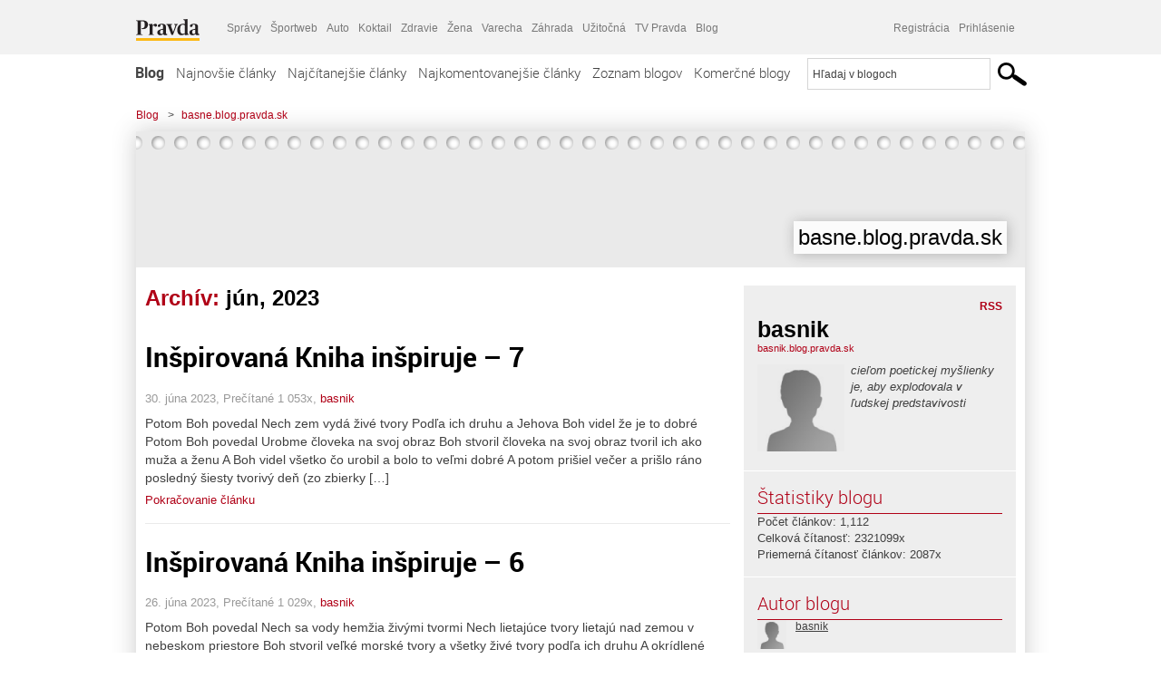

--- FILE ---
content_type: text/html; charset=UTF-8
request_url: https://basnik.blog.pravda.sk/2023/06/
body_size: 17617
content:
<!DOCTYPE html>
<html lang="sk-SK">
	<head>
		<meta http-equiv="X-UA-Compatible" content="IE=edge" />
		<meta http-equiv="Content-Type" content="text/html; charset=UTF-8" />

        <meta name="viewport" content="width=device-width, initial-scale=1.0">

        <title>2023  jún - basne.blog.pravda.sk - Blog - Pravda</title>
		<meta name="description" content="cieľom poetickej myšlienky
je, aby explodovala v ľudskej
predstavivosti" />
		<meta name="keywords" content="blog, blogy, weblog, bloger, blogeri, články od užívateľov, denník, denníček, zápisník" />
		<meta property="og:locale" content="sk_SK" />
		<meta property="og:site_name" content="Blog.Pravda.sk" />
		<meta property="og:title" content="2023  jún - basne.blog.pravda.sk - Blog - Pravda" />
		<meta property="og:type" content="website" />
		<meta property="og:url" content="https://basnik.blog.pravda.sk/2023/06/" />
		<meta property="og:image" content="https://blog.pravda.sk/wp-content/default-avatar-blog-256.png" />
		<meta property="og:description" content="cieľom poetickej myšlienky
je, aby explodovala v ľudskej
predstavivosti" />
		<meta property="fb:app_id" content="551502881548785" />

		<link rel="alternate" type="application/rss+xml" title="basne.blog.pravda.sk RSS Článkov" href="https://basnik.blog.pravda.sk/feed/" />
		<link rel="stylesheet" type="text/css" href="https://basnik.blog.pravda.sk/wp-content/themes/pravda-sk/style.css?v=snv5af" media="screen" />
		<link rel="stylesheet" type="text/css" href="//ipravda.sk/css/pravda-min-exporty-20260203010101.css" media="all" />
		<link rel="shortcut icon" type="image/ico" href="https://basnik.blog.pravda.sk/wp-content/themes/pravda-sk/images/fav.ico" />
		<script type="text/javascript">window.gdprAppliesGlobally=true;(function(){function a(e){if(!window.frames[e]){if(document.body&&document.body.firstChild){var t=document.body;var n=document.createElement("iframe");n.style.display="none";n.name=e;n.title=e;t.insertBefore(n,t.firstChild)}
else{setTimeout(function(){a(e)},5)}}}function e(n,r,o,c,s){function e(e,t,n,a){if(typeof n!=="function"){return}if(!window[r]){window[r]=[]}var i=false;if(s){i=s(e,t,n)}if(!i){window[r].push({command:e,parameter:t,callback:n,version:a})}}e.stub=true;function t(a){if(!window[n]||window[n].stub!==true){return}if(!a.data){return}
var i=typeof a.data==="string";var e;try{e=i?JSON.parse(a.data):a.data}catch(t){return}if(e[o]){var r=e[o];window[n](r.command,r.parameter,function(e,t){var n={};n[c]={returnValue:e,success:t,callId:r.callId};a.source.postMessage(i?JSON.stringify(n):n,"*")},r.version)}}
if(typeof window[n]!=="function"){window[n]=e;if(window.addEventListener){window.addEventListener("message",t,false)}else{window.attachEvent("onmessage",t)}}}e("__tcfapi","__tcfapiBuffer","__tcfapiCall","__tcfapiReturn");a("__tcfapiLocator");(function(e){
var t=document.createElement("script");t.id="spcloader";t.type="text/javascript";t.async=true;t.src="https://sdk.privacy-center.org/"+e+"/loader.js?target="+document.location.hostname;t.charset="utf-8";var n=document.getElementsByTagName("script")[0];n.parentNode.insertBefore(t,n)})("3247b01c-86d7-4390-a7ac-9f5e09b2e1bd")})();</script>
		<script src="//blog.pravda.sk/wp-includes/js/jquery/jquery.js"></script>
		<script src="https://basnik.blog.pravda.sk/wp-content/themes/pravda-sk/js/jquery-migrate-1.2.1.min.js?v=rzryl3"></script>
		<script src="https://basnik.blog.pravda.sk/wp-content/themes/pravda-sk/js/perex_sticky.js?v=rzryl3"></script>
		<script src="//ipravda.sk/js/pravda-min-exporty-20260203010101.js"></script>
		<!--[if lte IE 6]>
		<link rel="stylesheet" type="text/css" href="https://basnik.blog.pravda.sk/wp-content/themes/pravda-sk/IE6fix.css" media="screen" />
		<![endif]-->
		<!--[if gt IE 6]>
		<link rel="stylesheet" type="text/css" href="https://basnik.blog.pravda.sk/wp-content/themes/pravda-sk/IE6gtfix.css" media="screen" />
		<![endif]-->
		<script type="text/javascript">
  perex_dfp = {
    //"ba": {"name": '/61782924/blog_col_ba', "id": 'div-gpt-ad-1528634504686-612'},
    //"bbb": {"name": '/61782924/blog_col_bbb', "id": 'div-gpt-ad-1528634504686-613'},
    //"bs": {"name": '/61782924/blog_col_bs', "id": 'div-gpt-ad-1528634504686-614'},
    "lea": {"name": '/61782924/blog_col_lea', "id": 'div-gpt-ad-1528634504686-615'},
    //"ss_co": {"name": '/61782924/blog_col_ss_co', "id": 'div-gpt-ad-1528634504686-616'},
    "ss1": {"name": '/61782924/blog_col_ss1', "id": 'div-gpt-ad-1528634504686-617'},
    "ss2": {"name": '/61782924/blog_col_ss2', "id": 'div-gpt-ad-1528634504686-618'},
    "interstitial": {}
  };
</script>

<script type="application/javascript" src="https://storage.googleapis.com/pravda-ad-script/perex_universalMaster.min.js?v=v"></script>
<link rel='dns-prefetch' href='//s.w.org' />
		<script type="text/javascript">
			window._wpemojiSettings = {"baseUrl":"https:\/\/s.w.org\/images\/core\/emoji\/13.0.1\/72x72\/","ext":".png","svgUrl":"https:\/\/s.w.org\/images\/core\/emoji\/13.0.1\/svg\/","svgExt":".svg","source":{"concatemoji":"https:\/\/basnik.blog.pravda.sk\/wp-includes\/js\/wp-emoji-release.min.js?ver=5.6.2"}};
			!function(e,a,t){var n,r,o,i=a.createElement("canvas"),p=i.getContext&&i.getContext("2d");function s(e,t){var a=String.fromCharCode;p.clearRect(0,0,i.width,i.height),p.fillText(a.apply(this,e),0,0);e=i.toDataURL();return p.clearRect(0,0,i.width,i.height),p.fillText(a.apply(this,t),0,0),e===i.toDataURL()}function c(e){var t=a.createElement("script");t.src=e,t.defer=t.type="text/javascript",a.getElementsByTagName("head")[0].appendChild(t)}for(o=Array("flag","emoji"),t.supports={everything:!0,everythingExceptFlag:!0},r=0;r<o.length;r++)t.supports[o[r]]=function(e){if(!p||!p.fillText)return!1;switch(p.textBaseline="top",p.font="600 32px Arial",e){case"flag":return s([127987,65039,8205,9895,65039],[127987,65039,8203,9895,65039])?!1:!s([55356,56826,55356,56819],[55356,56826,8203,55356,56819])&&!s([55356,57332,56128,56423,56128,56418,56128,56421,56128,56430,56128,56423,56128,56447],[55356,57332,8203,56128,56423,8203,56128,56418,8203,56128,56421,8203,56128,56430,8203,56128,56423,8203,56128,56447]);case"emoji":return!s([55357,56424,8205,55356,57212],[55357,56424,8203,55356,57212])}return!1}(o[r]),t.supports.everything=t.supports.everything&&t.supports[o[r]],"flag"!==o[r]&&(t.supports.everythingExceptFlag=t.supports.everythingExceptFlag&&t.supports[o[r]]);t.supports.everythingExceptFlag=t.supports.everythingExceptFlag&&!t.supports.flag,t.DOMReady=!1,t.readyCallback=function(){t.DOMReady=!0},t.supports.everything||(n=function(){t.readyCallback()},a.addEventListener?(a.addEventListener("DOMContentLoaded",n,!1),e.addEventListener("load",n,!1)):(e.attachEvent("onload",n),a.attachEvent("onreadystatechange",function(){"complete"===a.readyState&&t.readyCallback()})),(n=t.source||{}).concatemoji?c(n.concatemoji):n.wpemoji&&n.twemoji&&(c(n.twemoji),c(n.wpemoji)))}(window,document,window._wpemojiSettings);
		</script>
		<style type="text/css">
img.wp-smiley,
img.emoji {
	display: inline !important;
	border: none !important;
	box-shadow: none !important;
	height: 1em !important;
	width: 1em !important;
	margin: 0 .07em !important;
	vertical-align: -0.1em !important;
	background: none !important;
	padding: 0 !important;
}
</style>
	<link rel='stylesheet' id='wp-block-library-css'  href='https://basnik.blog.pravda.sk/wp-includes/css/dist/block-library/style.min.css?ver=5.6.2' type='text/css' media='all' />
<link rel='stylesheet' id='wp-pagenavi-css'  href='https://basnik.blog.pravda.sk/wp-content/themes/pravda-sk/pagenavi-css.css?ver=2.70' type='text/css' media='all' />
<link rel="https://api.w.org/" href="https://basnik.blog.pravda.sk/wp-json/" /><link rel="EditURI" type="application/rsd+xml" title="RSD" href="https://basnik.blog.pravda.sk/xmlrpc.php?rsd" />
<style type="text/css">.recentcomments a{display:inline !important;padding:0 !important;margin:0 !important;}</style>	<style type="text/css">
		#header{
			background-color: #f2f2f2;
			height: 150px;
			width:980px;
			padding:0;
		}

		.desc, .desc a {
		  font-family: Arial, Helvetica, Sans-Serif;
		  font-size: 16px;
		  font-style: italic;
		  font-weight: normal;
		  padding:0;
		  margin:0;
		  color: # !important;
		}
		  #header h1 a, .desc {
			color:#000000;
		}
		.desc {}
	</style>
	</head>
<body>
		<!--  ads leaderboard -->
		<div class="advCenterLeaderboard"><div class="leaderboard">
			<!--  TOP COL --->
<!-- /61782924/blog_col_lea -->
<div id="advert-top-nest"></div>
<div id='div-gpt-ad-1528634504686-615' style="max-width: 1200px; max-height: 400px; overflow: hidden">
<script>
  if(typeof PEREX === "object" && PEREX.isAdvertisementEnabled()) { googletag.cmd.push(function() { googletag.display('div-gpt-ad-1528634504686-615'); }); }
</script>
</div>		</div></div>
		<!--  end ads leaderboard -->
		<div id="perex-header" class="header extern_blog">
            <div id="perex-menu-wrapper">
            <!-- [Perex head] -->
<div class="portal-menu export-vs" id="portal-menu">
    <span class="hidden-lg hiddem-md">
        Tento web patrí pod
    </span>
    <a href="https://www.pravda.sk/" class="portal-menu-logo">
        <img src="//ipravda.sk/res/portal2017/logo-pravda.svg" alt="Pravda" />
    </a>
    <ul class="portal-menu-nav"><li><span>Ďalšie weby:</span></li><li><a href="https://spravy.pravda.sk/">Správy</a></li><li><a href="https://sportweb.pravda.sk/">Športweb</a></li><li><a href="https://auto.pravda.sk/">Auto</a></li><li><a href="https://koktail.pravda.sk/">Koktail</a></li><li><a href="https://zdravie.pravda.sk/">Zdravie</a></li><li><a href="https://zena.pravda.sk/">Žena</a></li><li><a href="https://varecha.pravda.sk/">Varecha</a></li><li><a href="https://zahrada.pravda.sk/">Záhrada</a></li><li><a href="https://uzitocna.pravda.sk/">Užitočná</a></li><li><a href="https://tv.pravda.sk/">TV Pravda</a></li><li><a href="https://blog.pravda.sk/">Blog</a></li></ul>
            <div class="headerLogin"><div class="userInfo"><a href="https://blog.pravda.sk/wp-signup.php" id="registracia" title="Registrácia">Registrácia</a><a href="https://basnik.blog.pravda.sk/wp-pravda-login.php" id="prihlasenie" title="Prihlásenie blogera">Prihlásenie</a></div></div><button class="portal-megamenu-button">Všetky sekcie
            <i>
                <span class="glyphicon glyphicon-triangle-bottom"></span>
            </i>
        </button>
        <div class="portal-menu-actions"></div>
</div>
<div class="portal-megamenu" id="portal-megamenu">
            <div class="portal-megamenu-line spravodajstvo"><h2><span class="portal-megamenu-line-link-wrap"><span class="glyphicon glyphicon-triangle-bottom hidden-lg hidden-md hidden-sm"></span> Spravodajstvo</span></h2><ul><li class="spravy"><a href="https://spravy.pravda.sk/">Správy</a></li><li><a href="https://spravy.pravda.sk/domace/">Domáce</a></li><li><a href="https://spravy.pravda.sk/svet/">Svet</a></li><li class="ekonomika"><a href="https://ekonomika.pravda.sk/">Ekonomika</a></li><li class="kultura"><a href="https://kultura.pravda.sk/">Kultúra</a></li><li class="extern_pocasie"><a href="https://pocasie.pravda.sk/">Počasie</a></li><li class="nazory"><a href="https://nazory.pravda.sk/">Názory</a></li><li><a href="https://www.pravda.sk/chronologia-dna/">Chronológia dňa</a></li><li><a href="https://www.pravda.sk/najcitanejsie-spravy/">Najčítanejšie správy</a></li><li class="komercnespravy"><a href="https://komercnespravy.pravda.sk/">Komerčné správy</a></li></ul></div>
            <div class="portal-megamenu-line link sport"><h2><a href="https://sportweb.pravda.sk/"><span class="glyphicon glyphicon-triangle-bottom hidden-lg hidden-md hidden-sm"></span> Športweb</a></h2><ul><li class="futbal"><a href="https://sportweb.pravda.sk/futbal/">Futbal</a></li><li class="hokej"><a href="https://sportweb.pravda.sk/hokej/">Hokej</a></li><li><a href="https://sportweb.pravda.sk/cyklistika/">Cyklistika</a></li><li><a href="https://sportweb.pravda.sk/tenis/">Tenis</a></li><li><a href="https://sportweb.pravda.sk/zimne-sporty/">Zimné športy</a></li><li><a href="https://sportweb.pravda.sk/nazivo/">Naživo</a></li></ul></div>
            <div class="portal-megamenu-line magaziny"><h2><span class="portal-megamenu-line-link-wrap"><span class="glyphicon glyphicon-triangle-bottom hidden-lg hidden-md hidden-sm"></span> Magazíny</span></h2><ul><li class="extern_ahojmama"><a href="https://ahojmama.pravda.sk/">AhojMama</a></li><li class="auto"><a href="https://auto.pravda.sk/">Auto</a></li><li class="cestovanie"><a href="https://cestovanie.pravda.sk/">Cestovanie</a></li><li class="koktail"><a href="https://koktail.pravda.sk/">Koktail</a></li><li class="mediaklik"><a href="https://www.mediaklik.sk/">Mediaklik</a></li><li class="veda"><a href="https://vat.pravda.sk/">VAT</a></li><li class="zdravie"><a href="https://zdravie.pravda.sk/">Zdravie</a></li><li class="zena"><a href="https://zena.pravda.sk/">Žena</a></li><li><a href="https://zurnal.pravda.sk/">Žurnál</a></li><li><a href="https://zahrada.pravda.sk/">Záhrada</a></li><li><a href="https://www.defencenews.sk/">Defencenews</a></li></ul></div>
            <div class="portal-megamenu-line link uzitocna"><h2><a href="https://uzitocna.pravda.sk/"><span class="glyphicon glyphicon-triangle-bottom hidden-lg hidden-md hidden-sm"></span> Užitočná pravda</a></h2><ul><li><a href="https://uzitocna.pravda.sk/peniaze/">Peniaze</a></li><li><a href="https://uzitocna.pravda.sk/hypoteky/">Hypotéky</a></li><li><a href="https://uzitocna.pravda.sk/dochodky/">Dôchodky</a></li><li><a href="https://uzitocna.pravda.sk/ako-vybavit/">Ako vybaviť</a></li><li><a href="https://uzitocna.pravda.sk/spotrebitel/">Spotrebiteľ</a></li><li><a href="https://uzitocna.pravda.sk/praca-a-kariera/">Práca</a></li><li><a href="https://uzitocna.pravda.sk/zivnostnik/">Živnostník</a></li><li><a href="https://uzitocna.pravda.sk/vzdelavanie/">Vzdelávanie</a></li><li><a href="https://uzitocna.pravda.sk/reality/">Reality</a></li><li><a href="https://uzitocna.pravda.sk/dom-a-byt/">Dom a byt</a></li><li><a href="https://uzitocna.pravda.sk/seniori/">Seniori</a></li><li><a href="https://rady.pravda.sk/">Rady</a></li></ul></div>
            <div class="portal-megamenu-line link extern_varecha"><h2><a href="https://varecha.pravda.sk/"><span class="glyphicon glyphicon-triangle-bottom hidden-lg hidden-md hidden-sm"></span> Varecha</a></h2><ul><li><a href="https://varecha.pravda.sk/recepty">Recepty</a></li><li><a href="https://napady.pravda.sk/">Nápady</a></li><li><a href="https://varecha.pravda.sk/torty/">Torty</a></li><li><a href="https://menu.pravda.sk/" title="MENU.PRAVDA.SK - DENNÉ MENU NA JEDEN KLIK">Denné menu</a></li></ul></div>
            <div class="portal-megamenu-line link varecha_tv"><h2><a href="https://varecha.pravda.sk/tv/"><span class="glyphicon glyphicon-triangle-bottom hidden-lg hidden-md hidden-sm"></span> TV Varecha</a></h2><ul><li><a href="https://varecha.pravda.sk/tv/serialy/">Seriály</a></li><li><a href="https://varecha.pravda.sk/tv/videorecepty/">Videorecepty</a></li><li><a href="https://varecha.pravda.sk/tv/playlist/celebrity-s-varechou/">Celebrity</a></li><li><a href="https://varecha.pravda.sk/tv/playlist/fit-s-viktorom/">Fit s Viktorom</a></li></ul></div>
            <div class="portal-megamenu-line link extern_blog"><h2><a href="https://blog.pravda.sk/"><span class="glyphicon glyphicon-triangle-bottom hidden-lg hidden-md hidden-sm"></span> Blog</a></h2><ul><li><a href="https://blog.pravda.sk/?page=najnovsie-clanky">Najnovšie</a></li><li><a href="https://blog.pravda.sk/?page=najnovsie-clanky">Najčítanejšie</a></li><li><a href="https://blog.pravda.sk/?page=najkomentovanejsie-clanky">Najkomentovanejšie</a></li><li><a href="https://blog.pravda.sk/abecedny-zoznam-blogov/">Zoznam blogov</a></li><li><a href="https://blog.pravda.sk/?page=komercne-blogy">Komerčné blogy</a></li></ul></div>
            <div class="portal-megamenu-line relax"><h2><span class="portal-megamenu-line-link-wrap"><span class="glyphicon glyphicon-triangle-bottom hidden-lg hidden-md hidden-sm"></span> Relax</span></h2><ul><li class="programy"><a href="https://programy.pravda.sk/tv/">TV program</a></li><li><a href="https://spravy.pravda.sk/sutaz/">Súťaže</a></li><li class="extern_debata"><a href="https://debata.pravda.sk/">Debata</a></li><li class="extern_flog"><a href="https://flog.pravda.sk/" title="Flog - prvý slovenský fotoblog. Ukáž svoje obľúbené fotky celému svetu, hodnoť a napíš čo si myslíš o fotkách iných. Foť a bav sa.">Flog</a></li><li class="fotogalerie"><a href="https://fotogalerie.pravda.sk/">Fotogalérie</a></li><li><a href="https://koktail.pravda.sk/stranka/3-horoskop/">Horoskopy</a></li><li><a href="https://spravy.pravda.sk/sudoku/">Sudoku</a></li></ul></div>
            <div class="portal-megamenu-line link extern_tv"><h2><a href="https://tv.pravda.sk/"><span class="glyphicon glyphicon-triangle-bottom hidden-lg hidden-md hidden-sm"></span> TV Pravda</a></h2><ul><li><a href="https://tv.pravda.sk/kategorie/spravodajstvo">Spravodajstvo</a></li><li><a href="https://tv.pravda.sk/kategorie/sport">Šport</a></li><li><a href="https://tv.pravda.sk/kategorie/veda-a-technika">Veda a tech</a></li><li><a href="https://tv.pravda.sk/kategorie/kultura">Kultúra</a></li><li><a href="https://tv.pravda.sk/kategorie/komercne-videa">Komerčné</a></li><li><a href="https://tv.pravda.sk/relacie/ide-o-pravdu">Ide o pravdu</a></li><li><a href="https://tv.pravda.sk/relacie/pocasie">Predpoveď počasia</a></li><li><a href="https://tv.pravda.sk/relacie/ide-o-peniaze">Ide o peniaze</a></li><li><a href="https://tv.pravda.sk/relacie/ide-o-zdravie">Ide o zdravie</a></li><li><a href="https://tv.pravda.sk/relacie/neobycajne-miesta">Neobyčajné miesta</a></li><li><a href="https://tv.pravda.sk/relacie/showroom">Showroom</a></li></ul></div>
            <div class="portal-megamenu-line nakupy"><h2><span class="portal-megamenu-line-link-wrap"><span class="glyphicon glyphicon-triangle-bottom hidden-lg hidden-md hidden-sm"></span> Nákupy</span></h2><ul><li><a href="https://menu.pravda.sk/" title="MENU.PRAVDA.SK - DENNÉ MENU NA JEDEN KLIK">Obedy</a></li><li class="extern_epravda"><a href="https://e.pravda.sk/" title="e.Pravda.sk - elektronický archív denníka Pravda">ePravda</a></li><li class="predplatne"><a href="https://predplatne.pravda.sk/">Predplatné novín</a></li></ul></div>
    </div>
<!-- [/Perex head] -->
            </div>

            <!-- div class="logo_line">
                <a href="https://blog.pravda.sk/" title="Blog.Pravda.sk" class="logo">
					<img src="https://blog.pravda.sk/wp-content/themes/pravda-sk/images/head_logo_blog.png" width="336" height="54" alt="basne.blog.pravda.sk" />
				</a>

                				<a href="https://blog.pravda.sk/wp-signup.php" title="Chcem vlastný blog" id="zalozSiBlog"><span>Založ si blog</span></a>
				
                <div class="cl"></div>
            </div -->

            <div class="menu">
				<ul class="hlavne-menu">
					<li class="home"><a href="https://blog.pravda.sk/" class="home">Blog</a></li>
<li><a href="https://blog.pravda.sk/">Najnovšie články</a></li>
<li><a href="https://blog.pravda.sk/najcitanejsie-clanky/">Najčítanejšie články</a></li>
<li><a href="https://blog.pravda.sk/najkomentovanejsie-clanky/">Najkomentovanejšie články</a></li>
<li><a href="https://blog.pravda.sk/abecedny-zoznam-blogov/">Zoznam blogov</a></li>
<li><a href="https://blog.pravda.sk/komercne-blogy/">Komerčné blogy</a></li>
				</ul>
                <div class="search_menu">
    <form action="https://blog.pravda.sk/search/" id="pravda-sk-vyhladavanie">
        <input type="hidden" name="cx" value="015300891421530928513:taaozubwj8w" />
        <input type="hidden" name="cof" value="FORID:11" />
        <input type="hidden" name="ie" value="UTF-8" />
        <input type="hidden" name="as_sitesearch" value="blog.pravda.sk" />
        <input id="searchWhat" type="text" class="input" name="q" size="31" onclick="if (this.value == 'Hľadaj v blogoch') { this.value = '';}this.style.color='#000000';" value="Hľadaj v blogoch" />
        <input type="submit" name="sa" value="" class="button" id="Submit1" />
    </form>
</div>
			</div>
		</div>

		<div id="page">
			<!-- blog header -->
			<div id="breadcrumbs">
				<ul>
					<li><a href="https://blog.pravda.sk">Blog</a></li>
					<li><span>&gt;</span><a href="https://basnik.blog.pravda.sk">basne.blog.pravda.sk</a></li>
								</ul>
			</div>

			<!-- begin: shadow case -->
			<div id="shadowCase">
				<div id="header" title="Úvodná stránka blogu - basne.blog.pravda.sk">
					<h1>
						<a href="https://basnik.blog.pravda.sk" title="Úvodná stránka blogu - basne.blog.pravda.sk">
							<div id="bullets"></div>
							<span>basne.blog.pravda.sk</span>
						</a>
					</h1>
				</div>
			<!--/blog header -->
			<div id="centercol" class="blogSubPage">

            <div class="category-list">
			                                                <h1>Archív: <span class="articlesBy">jún, 2023</span></h1>
                            </div>


		
				<div class="box post" id="post-4307">
				<div class="content">
					<div class="post-title">
					<h2><a href="https://basnik.blog.pravda.sk/2023/06/30/inspirovana-kniha-inspiruje-7/" rel="bookmark" title="Permanent Link to Inšpirovaná Kniha inšpiruje – 7">Inšpirovaná Kniha inšpiruje – 7</a></h2>
					</div>
					<!--/post-title -->
					<div class="post-date">30. júna 2023, Prečítané 1&nbsp;053x,  <a href="https://basnik.blog.pravda.sk/author/basnik/" title="Autor článku basnik" rel="author">basnik</a></div>
         <div class="post-excerpt">			 <p>  Potom Boh povedal Nech zem vydá živé tvory Podľa ich druhu a Jehova Boh videl že je to dobré   Potom Boh povedal Urobme človeka na svoj obraz Boh stvoril človeka na svoj obraz tvoril ich ako muža a ženu   A Boh videl všetko čo urobil a bolo to veľmi dobré A potom prišiel večer a prišlo ráno posledný šiesty tvorivý deň   (zo zbierky [&#8230;]</p>
<a href="https://basnik.blog.pravda.sk/2023/06/30/inspirovana-kniha-inspiruje-7/" title="https://basnik.blog.pravda.sk/2023/06/30/inspirovana-kniha-inspiruje-7/">Pokračovanie článku</a>
         </div>
     	</div>
				<!--/content -->
			</div>
			<div class="separatorDashed"></div>
			<!--/box -->

		
				<div class="box post" id="post-4304">
				<div class="content">
					<div class="post-title">
					<h2><a href="https://basnik.blog.pravda.sk/2023/06/26/inspirovana-kniha-inspiruje-6/" rel="bookmark" title="Permanent Link to Inšpirovaná Kniha inšpiruje – 6">Inšpirovaná Kniha inšpiruje – 6</a></h2>
					</div>
					<!--/post-title -->
					<div class="post-date">26. júna 2023, Prečítané 1&nbsp;029x,  <a href="https://basnik.blog.pravda.sk/author/basnik/" title="Autor článku basnik" rel="author">basnik</a></div>
         <div class="post-excerpt">			 <p>  Potom Boh povedal Nech sa vody hemžia živými tvormi Nech lietajúce tvory lietajú nad zemou v nebeskom priestore Boh stvoril veľké morské tvory a všetky živé tvory podľa ich druhu A okrídlené lietajúce tvory podľa ich druhu a Boh videl že je to dobré Boh ich požehnal a povedal buďte plodné množte sa a naplňte morské vody A nech sa na zemi množia [&#8230;]</p>
<a href="https://basnik.blog.pravda.sk/2023/06/26/inspirovana-kniha-inspiruje-6/" title="https://basnik.blog.pravda.sk/2023/06/26/inspirovana-kniha-inspiruje-6/">Pokračovanie článku</a>
         </div>
     	</div>
				<!--/content -->
			</div>
			<div class="separatorDashed"></div>
			<!--/box -->

		
				<div class="box post" id="post-4301">
				<div class="content">
					<div class="post-title">
					<h2><a href="https://basnik.blog.pravda.sk/2023/06/23/sila-bozieho-svateho-ducha/" rel="bookmark" title="Permanent Link to Sila Božieho svätého ducha!">Sila Božieho svätého ducha!</a></h2>
					</div>
					<!--/post-title -->
					<div class="post-date">23. júna 2023, Prečítané 1&nbsp;096x,  <a href="https://basnik.blog.pravda.sk/author/basnik/" title="Autor článku basnik" rel="author">basnik</a></div>
         <div class="post-excerpt">			 <p>  Keď skryješ svoju tvár ľudia sa znepokoja a potom Keď im odnímaš ducha hynú a vracajú sa do prachu   Keď ale zosielaš svojho svätého ducha rodí sa život Povrch Zeme potom ožíva a s spolu ním všetko ľudstvo   (zo zbierky Môj život)</p>
<a href="https://basnik.blog.pravda.sk/2023/06/23/sila-bozieho-svateho-ducha/" title="https://basnik.blog.pravda.sk/2023/06/23/sila-bozieho-svateho-ducha/">Pokračovanie článku</a>
         </div>
     	</div>
				<!--/content -->
			</div>
			<div class="separatorDashed"></div>
			<!--/box -->

		
				<div class="box post" id="post-4295">
				<div class="content">
					<div class="post-title">
					<h2><a href="https://basnik.blog.pravda.sk/2023/06/20/inspirovana-kniha-inspiruje-5/" rel="bookmark" title="Permanent Link to Inšpirovaná Kniha inšpiruje – 5">Inšpirovaná Kniha inšpiruje – 5</a></h2>
					</div>
					<!--/post-title -->
					<div class="post-date">20. júna 2023, Prečítané 1&nbsp;113x,  <a href="https://basnik.blog.pravda.sk/author/basnik/" title="Autor článku basnik" rel="author">basnik</a></div>
         <div class="post-excerpt">			 <p>  Potom Boh povedal: Nech sú v nebeskom priestore svetlá Aby oddeľovali deň od noci a nech slúžia ako znamenia aj pre Určovanie období dní a rokov budú svietiť v nebeskom priestore A osvetľovať zem a tak sa to aj stalo podľa toho čo povedal Stvoriteľ   Boh urobil dve veľké svetelné telesá: väčšie svetelné teleso aby vládlo nad [&#8230;]</p>
<a href="https://basnik.blog.pravda.sk/2023/06/20/inspirovana-kniha-inspiruje-5/" title="https://basnik.blog.pravda.sk/2023/06/20/inspirovana-kniha-inspiruje-5/">Pokračovanie článku</a>
         </div>
     	</div>
				<!--/content -->
			</div>
			<div class="separatorDashed"></div>
			<!--/box -->

		
				<div class="box post" id="post-4293">
				<div class="content">
					<div class="post-title">
					<h2><a href="https://basnik.blog.pravda.sk/2023/06/18/inspirovana-kniha-inspiruje-4/" rel="bookmark" title="Permanent Link to Inšpirovaná Kniha inšpiruje &#8211; 4">Inšpirovaná Kniha inšpiruje &#8211; 4</a></h2>
					</div>
					<!--/post-title -->
					<div class="post-date">18. júna 2023, Prečítané 1&nbsp;082x,  <a href="https://basnik.blog.pravda.sk/author/basnik/" title="Autor článku basnik" rel="author">basnik</a></div>
         <div class="post-excerpt">			 <p>  Potom Boh povedal &#8211; Nech zo zeme vyrastie tráva a rastliny Ktoré prinášajú semeno a ovocné stromy ktoré prinášajú plody So semenami podľa svojho druhu a tak sa aj stalo a Boh videl že je To dobré a potom nastal večer a potom nastalo ráno tretí tvorivý deň   (zo zbierky Môj život)  </p>
<a href="https://basnik.blog.pravda.sk/2023/06/18/inspirovana-kniha-inspiruje-4/" title="https://basnik.blog.pravda.sk/2023/06/18/inspirovana-kniha-inspiruje-4/">Pokračovanie článku</a>
         </div>
     	</div>
				<!--/content -->
			</div>
			<div class="separatorDashed"></div>
			<!--/box -->

		
				<div class="box post" id="post-4291">
				<div class="content">
					<div class="post-title">
					<h2><a href="https://basnik.blog.pravda.sk/2023/06/16/posledna-moja-pomoc/" rel="bookmark" title="Permanent Link to Posledná moja Pomoc!">Posledná moja Pomoc!</a></h2>
					</div>
					<!--/post-title -->
					<div class="post-date">16. júna 2023, Prečítané 1&nbsp;309x,  <a href="https://basnik.blog.pravda.sk/author/basnik/" title="Autor článku basnik" rel="author">basnik</a></div>
         <div class="post-excerpt">			 <p>  Jehova Bože mojej záchrany vo dne k tebe volám Ale i v noci pred teba predstupujem s mojou modlitbou Len nech k tebe prenikne moja osobná úprimná žiadosť Skloň sa ku mne a vypočuj moje volanie o Tvoju pomoc   (zo zbierky Môj život)  </p>
<a href="https://basnik.blog.pravda.sk/2023/06/16/posledna-moja-pomoc/" title="https://basnik.blog.pravda.sk/2023/06/16/posledna-moja-pomoc/">Pokračovanie článku</a>
         </div>
     	</div>
				<!--/content -->
			</div>
			<div class="separatorDashed"></div>
			<!--/box -->

		
				<div class="box post" id="post-4287">
				<div class="content">
					<div class="post-title">
					<h2><a href="https://basnik.blog.pravda.sk/2023/06/13/boh-miluje-svoje-nebeske-kralovstvo/" rel="bookmark" title="Permanent Link to Boh miluje svoje nebeské Kráľovstvo!">Boh miluje svoje nebeské Kráľovstvo!</a></h2>
					</div>
					<!--/post-title -->
					<div class="post-date">13. júna 2023, Prečítané 1&nbsp;085x,  <a href="https://basnik.blog.pravda.sk/author/basnik/" title="Autor článku basnik" rel="author">basnik</a></div>
         <div class="post-excerpt">			 <p>  Jehova Boh miluje brány Sionu Viac ako všetky Jakobove príbytky O Sione sa bude hovoriť: Každý z jeho synov Sa v ňom narodil a Najvyšší vesmíru ho upevní   (zo zbierky Môj život)  </p>
<a href="https://basnik.blog.pravda.sk/2023/06/13/boh-miluje-svoje-nebeske-kralovstvo/" title="https://basnik.blog.pravda.sk/2023/06/13/boh-miluje-svoje-nebeske-kralovstvo/">Pokračovanie článku</a>
         </div>
     	</div>
				<!--/content -->
			</div>
			<div class="separatorDashed"></div>
			<!--/box -->

		
				<div class="box post" id="post-4283">
				<div class="content">
					<div class="post-title">
					<h2><a href="https://basnik.blog.pravda.sk/2023/06/11/piesen-adoptovanych-synov-boha/" rel="bookmark" title="Permanent Link to Pieseň adoptovaných synov Boha!">Pieseň adoptovaných synov Boha!</a></h2>
					</div>
					<!--/post-title -->
					<div class="post-date">11. júna 2023, Prečítané 1&nbsp;027x,  <a href="https://basnik.blog.pravda.sk/author/basnik/" title="Autor článku basnik" rel="author">basnik</a></div>
         <div class="post-excerpt">			 <p>  Krásnou výšinou radosťou celej Zeme Je dnes duchovný vrch Sion ďaleko na severe Je to mesto Vznešeného Kráľa Stvoriteľa našej Zeme   (zo zbierky Môj život)</p>
<a href="https://basnik.blog.pravda.sk/2023/06/11/piesen-adoptovanych-synov-boha/" title="https://basnik.blog.pravda.sk/2023/06/11/piesen-adoptovanych-synov-boha/">Pokračovanie článku</a>
         </div>
     	</div>
				<!--/content -->
			</div>
			<div class="separatorDashed"></div>
			<!--/box -->

		
				<div class="box post" id="post-4281">
				<div class="content">
					<div class="post-title">
					<h2><a href="https://basnik.blog.pravda.sk/2023/06/09/istota-nasho-zivota-3/" rel="bookmark" title="Permanent Link to Istota nášho života!">Istota nášho života!</a></h2>
					</div>
					<!--/post-title -->
					<div class="post-date">9. júna 2023, Prečítané 1&nbsp;108x,  <a href="https://basnik.blog.pravda.sk/author/basnik/" title="Autor článku basnik" rel="author">basnik</a></div>
         <div class="post-excerpt">			 <p>  Jehova Boh je naším útočiskom a silou Vždy pripravený pomôcť nám v ťažkostiach Preto sa nebudeme báť aj keby sa triasla zem aj Keby sa vrchy zrútili do hlbín mora aj keby jeho vody Burácali a penili sa a pod jeho náporom sa rozkolísali vrchy   (zo zbierky Môj život)  </p>
<a href="https://basnik.blog.pravda.sk/2023/06/09/istota-nasho-zivota-3/" title="https://basnik.blog.pravda.sk/2023/06/09/istota-nasho-zivota-3/">Pokračovanie článku</a>
         </div>
     	</div>
				<!--/content -->
			</div>
			<div class="separatorDashed"></div>
			<!--/box -->

		
				<div class="box post" id="post-4279">
				<div class="content">
					<div class="post-title">
					<h2><a href="https://basnik.blog.pravda.sk/2023/06/06/inspirovana-kniha-inspiruje-3/" rel="bookmark" title="Permanent Link to Inšpirovaná Kniha inšpiruje &#8211; 3">Inšpirovaná Kniha inšpiruje &#8211; 3</a></h2>
					</div>
					<!--/post-title -->
					<div class="post-date">6. júna 2023, Prečítané 1&nbsp;058x,  <a href="https://basnik.blog.pravda.sk/author/basnik/" title="Autor článku basnik" rel="author">basnik</a></div>
         <div class="post-excerpt">			 <p>  Potom Boh povedal: Nech sa vody pod Nebom nahromadia na jedno miesto a nech Sa objaví súš tak sa aj stalo Boh nazval súš zemou A nahromadené vody nazval morom A Boh videl že je To dobré   Celé Písmo pochádza od Boha a je užitočné Na vyučovanie na karhanie na nápravu všetkého A zároveň na výchovu všetkých k tomu [&#8230;]</p>
<a href="https://basnik.blog.pravda.sk/2023/06/06/inspirovana-kniha-inspiruje-3/" title="https://basnik.blog.pravda.sk/2023/06/06/inspirovana-kniha-inspiruje-3/">Pokračovanie článku</a>
         </div>
     	</div>
				<!--/content -->
			</div>
			<div class="separatorDashed"></div>
			<!--/box -->

		
        <div class='wp-pagenavi' role='navigation'>
<span class='pages'>Stránka 1 z 2</span><span aria-current='page' class='current'>1</span><a class="page larger" title="Stránka 2" href="https://basnik.blog.pravda.sk/2023/06/page/2/">2</a><a class="nextpostslink" rel="next" href="https://basnik.blog.pravda.sk/2023/06/page/2/">&raquo;</a>
</div>
	

<div class="clanoktelo_dalsie_clanky_box najcitanejsie_clanky">
		<div class="nadpis_dalsie">
			<a href="https://www.pravda.sk/najcitanejsie-spravy/">Najčítanejšie správy</a>
		</div>
					<div class="rubrikovy_nahlad_clanku">
						<a href="https://spravy.pravda.sk/regiony/clanok/784476-ludske-telo-uprostred-cesty-dialnicu-d1-pri-martine-v-jednom-smere-uzavreli/" class="image"><img src="https://ipravda.sk/res/2026/02/02/thumbs/telo-dialnica-stredna.png" width="214" height="159" alt="Ľudské telo uprostred cesty. Diaľnicu D1 pri Martine v jednom smere uzavreli" /></a>
						<h3>
							<a href="https://spravy.pravda.sk/regiony/clanok/784476-ludske-telo-uprostred-cesty-dialnicu-d1-pri-martine-v-jednom-smere-uzavreli/" class="nadpis_nahlad_clanku">Ľudské telo uprostred cesty. Diaľnicu D1 pri Martine v jednom smere uzavreli</a>
						</h3>
						<span class="time">02.02.2026 12:40</span>
						<p>V pondelok ráno polícia uzatvorila úsek diaľnice medzi Turanmi a Martinom, v smere z Ružomberka na Žilinu z dôvodu mimoriadnej udalosti.</p>
						<div class="cl"></div>
					</div>
					<div class="rubrikovy_nahlad_clanku">
						<a href="https://spravy.pravda.sk/domace/clanok/784400-lajcak-ako-ficov-poradca-pre-spravy-s-epsteinom-konci/" class="image"><img src="https://ipravda.sk/res/2026/02/01/thumbs/ipiccy-image-32-stredna.jpg" width="214" height="159" alt="Lajčák mu písal o cigare s Lavrovom i Ficovi. Expert z USA: Epsteinov prípad je viac než len politický škandál" /></a>
						<h3>
							<a href="https://spravy.pravda.sk/domace/clanok/784400-lajcak-ako-ficov-poradca-pre-spravy-s-epsteinom-konci/" class="nadpis_nahlad_clanku">Lajčák mu písal o cigare s Lavrovom i Ficovi. Expert z USA: Epsteinov prípad je viac než len politický škandál</a>
						</h3>
						<span class="time">02.02.2026 06:00</span>
						<p>Lajčákovu rezignáciu žiadali na oboch stranách politického spektra.</p>
						<div class="cl"></div>
					</div>
					<div class="rubrikovy_nahlad_clanku">
						<a href="https://spravy.pravda.sk/domace/clanok/784541-v-epsteinovych-spisoch-sa-spomina-meno-dalsieho-slovenskeho-diplomata/" class="image"><img src="https://ipravda.sk/res/2026/02/02/thumbs/andrej-droba-velvyslanec-peter-pellegrini-stredna.jpg" width="214" height="159" alt="V Epsteinových spisoch sa spomína meno ďalšieho slovenského diplomata" /></a>
						<h3>
							<a href="https://spravy.pravda.sk/domace/clanok/784541-v-epsteinovych-spisoch-sa-spomina-meno-dalsieho-slovenskeho-diplomata/" class="nadpis_nahlad_clanku">V Epsteinových spisoch sa spomína meno ďalšieho slovenského diplomata</a>
						</h3>
						<span class="time">02.02.2026 17:15</span>
						<p>Droba je v súčasnosti veľvyslancom Slovenskej republiky v Spojených štátoch amerických.</p>
						<div class="cl"></div>
					</div>
					<div class="rubrikovy_nahlad_clanku">
						<a href="https://kultura.pravda.sk/divadlo/clanok/784214-zuzana-fialova-neviem-si-predstavit-nic-horsie-nez-zistit-ze-som-napisana-taky-existencialny-sok-sa-moze-koncit-zastavenim-srdca/" class="image"><img src="https://ipravda.sk/res/2026/01/30/thumbs/zuzana-fialova-stredna.jpg" width="214" height="159" alt="Zuzana Fialová: Neviem si predstaviť nič horšie, než zistiť, že som napísaná. Taký existenciálny šok sa môže končiť zastavením srdca" /></a>
						<h3>
							<a href="https://kultura.pravda.sk/divadlo/clanok/784214-zuzana-fialova-neviem-si-predstavit-nic-horsie-nez-zistit-ze-som-napisana-taky-existencialny-sok-sa-moze-koncit-zastavenim-srdca/" class="nadpis_nahlad_clanku">Zuzana Fialová: Neviem si predstaviť nič horšie, než zistiť, že som napísaná. Taký existenciálny šok sa môže končiť zastavením srdca</a>
						</h3>
						<span class="time">02.02.2026 07:00</span>
						<p>Za svoju kariéru si zahrala naozaj úctyhodné množstvo rôznych postáv, no predstava, že by sama bola "iba" postavou v cudzom príbehu, ju desí.</p>
						<div class="cl"></div>
					</div></div>

		</div>
		<!--/centercol -->
        <div id="rightcol" class="blogSubPage">
		<div class="box slidebarBox aboutBlog">
		<div class="content">
			<!--  <h2>O blogu</h2> -->
			<div class="rss"><a href="https://basnik.blog.pravda.sk/feed/">RSS</a></div>
			<div class="author-name">basnik</div>
			<div class="blog-url"><a href="https://basnik.blog.pravda.sk">basnik.blog.pravda.sk</a></div>
			<!-- <a href="">RSS komentárov blogu</a><br /> -->
						<div class="blogLogoImg"><img alt='' src='https://blog.pravda.sk/wp-content/default-avatar-blog-96.png' class='avatar avatar-96 ' height='96' width='96' /></div>
						<p>cieľom poetickej myšlienky
je, aby explodovala v ľudskej
predstavivosti</p>
			<div class="endRow"></div>
		</div>
		</div>

		<div class="box slidebarBox">
		<div class="content">
			<h2>Štatistiky blogu</h2>
			<p>
			Počet článkov: 1,112<br />
            			Celková čítanosť: 2321099x<br />
			Priemerná čítanosť článkov: 2087x<br />
            			</p>
		</div>
		</div>
		<div class="box slidebarBox">
		<div class="content">
		<h2>Autor blogu</h2>
	<div class="zoznamBlogerov"><a href="https://basnik.blog.pravda.sk/author/basnik/"><img alt='' src='https://blog.pravda.sk/wp-content/default-avatar-32.png' class='avatar avatar-32' height='32' width='32' itemprop='image' /></a><a href="https://basnik.blog.pravda.sk/author/basnik/">basnik</a><div class="endRow"></div></div>
		</div>
		</div>

		<div class="box slidebarBox">
		<div class="content">
		<h2>Kategórie</h2>
			<ul>
			    	<li class="cat-item cat-item-35"><a href="https://basnik.blog.pravda.sk/category/basne/">básne</a> (423)
</li>
	<li class="cat-item cat-item-414"><a href="https://basnik.blog.pravda.sk/category/buducnost/">budúcnosť</a> (318)
</li>
	<li class="cat-item cat-item-612"><a href="https://basnik.blog.pravda.sk/category/cas/">čas</a> (27)
</li>
	<li class="cat-item cat-item-26989"><a href="https://basnik.blog.pravda.sk/category/cirkev/">cirkev</a> (5)
</li>
	<li class="cat-item cat-item-71861"><a href="https://basnik.blog.pravda.sk/category/diabol/">diabol</a> (12)
</li>
	<li class="cat-item cat-item-151057"><a href="https://basnik.blog.pravda.sk/category/dokonalost/">dokonalosť</a> (105)
</li>
	<li class="cat-item cat-item-137"><a href="https://basnik.blog.pravda.sk/category/duchovno/">duchovno</a> (496)
</li>
	<li class="cat-item cat-item-50301"><a href="https://basnik.blog.pravda.sk/category/hriech/">hriech</a> (18)
</li>
	<li class="cat-item cat-item-151087"><a href="https://basnik.blog.pravda.sk/category/inspiracia/">inšpirácia</a> (169)
</li>
	<li class="cat-item cat-item-188806"><a href="https://basnik.blog.pravda.sk/category/jazyk/">jazyk</a> (7)
</li>
	<li class="cat-item cat-item-55966"><a href="https://basnik.blog.pravda.sk/category/jednota/">jednota</a> (21)
</li>
	<li class="cat-item cat-item-151096"><a href="https://basnik.blog.pravda.sk/category/koniec/">koniec</a> (19)
</li>
	<li class="cat-item cat-item-151078"><a href="https://basnik.blog.pravda.sk/category/kralovstvo/">kráľovstvo</a> (60)
</li>
	<li class="cat-item cat-item-451"><a href="https://basnik.blog.pravda.sk/category/laska/">láska</a> (116)
</li>
	<li class="cat-item cat-item-71785"><a href="https://basnik.blog.pravda.sk/category/manzelstvo/">manželstvo</a> (9)
</li>
	<li class="cat-item cat-item-141044"><a href="https://basnik.blog.pravda.sk/category/meditacie/">meditácie</a> (114)
</li>
	<li class="cat-item cat-item-151089"><a href="https://basnik.blog.pravda.sk/category/meno/">meno</a> (7)
</li>
	<li class="cat-item cat-item-26985"><a href="https://basnik.blog.pravda.sk/category/moc/">moc</a> (39)
</li>
	<li class="cat-item cat-item-500"><a href="https://basnik.blog.pravda.sk/category/modlitba/">modlitba</a> (56)
</li>
	<li class="cat-item cat-item-71840"><a href="https://basnik.blog.pravda.sk/category/mudrost/">múdrosť</a> (83)
</li>
	<li class="cat-item cat-item-128214"><a href="https://basnik.blog.pravda.sk/category/mysel/">myseľ</a> (23)
</li>
	<li class="cat-item cat-item-24132"><a href="https://basnik.blog.pravda.sk/category/nadej/">nádej</a> (152)
</li>
	<li class="cat-item cat-item-23"><a href="https://basnik.blog.pravda.sk/category/nezaradene/">Nezaradené</a> (55)
</li>
	<li class="cat-item cat-item-503"><a href="https://basnik.blog.pravda.sk/category/ochrana/">ochrana</a> (58)
</li>
	<li class="cat-item cat-item-750"><a href="https://basnik.blog.pravda.sk/category/odvaha/">odvaha</a> (49)
</li>
	<li class="cat-item cat-item-151084"><a href="https://basnik.blog.pravda.sk/category/piesen/">pieseň</a> (11)
</li>
	<li class="cat-item cat-item-151063"><a href="https://basnik.blog.pravda.sk/category/pokora/">pokora</a> (105)
</li>
	<li class="cat-item cat-item-151092"><a href="https://basnik.blog.pravda.sk/category/pomazanie/">pomazanie</a> (64)
</li>
	<li class="cat-item cat-item-260"><a href="https://basnik.blog.pravda.sk/category/pravda/">pravda</a> (216)
</li>
	<li class="cat-item cat-item-151061"><a href="https://basnik.blog.pravda.sk/category/proroctva/">proroctvá</a> (67)
</li>
	<li class="cat-item cat-item-91959"><a href="https://basnik.blog.pravda.sk/category/raj/">raj</a> (41)
</li>
	<li class="cat-item cat-item-12903"><a href="https://basnik.blog.pravda.sk/category/rodina/">rodina</a> (52)
</li>
	<li class="cat-item cat-item-151080"><a href="https://basnik.blog.pravda.sk/category/skutky/">skutky</a> (82)
</li>
	<li class="cat-item cat-item-151073"><a href="https://basnik.blog.pravda.sk/category/slova/">slová</a> (22)
</li>
	<li class="cat-item cat-item-240760"><a href="https://basnik.blog.pravda.sk/category/slovo/">Slovo</a> (90)
</li>
	<li class="cat-item cat-item-37298"><a href="https://basnik.blog.pravda.sk/category/smrt/">smrť</a> (6)
</li>
	<li class="cat-item cat-item-50323"><a href="https://basnik.blog.pravda.sk/category/spasa/">spása</a> (73)
</li>
	<li class="cat-item cat-item-26981"><a href="https://basnik.blog.pravda.sk/category/spravodlivost/">spravodlivosť</a> (45)
</li>
	<li class="cat-item cat-item-603"><a href="https://basnik.blog.pravda.sk/category/stastie/">šťastie</a> (30)
</li>
	<li class="cat-item cat-item-151097"><a href="https://basnik.blog.pravda.sk/category/stvoritel/">Stvoriteľ</a> (140)
</li>
	<li class="cat-item cat-item-151074"><a href="https://basnik.blog.pravda.sk/category/sucit/">súcit</a> (30)
</li>
	<li class="cat-item cat-item-71355"><a href="https://basnik.blog.pravda.sk/category/sud/">súd</a> (25)
</li>
	<li class="cat-item cat-item-240766"><a href="https://basnik.blog.pravda.sk/category/svedomie/">svedomie</a> (8)
</li>
	<li class="cat-item cat-item-507783"><a href="https://basnik.blog.pravda.sk/category/syn/">Syn</a> (14)
</li>
	<li class="cat-item cat-item-240765"><a href="https://basnik.blog.pravda.sk/category/teokracia/">teokracia</a> (34)
</li>
	<li class="cat-item cat-item-151056"><a href="https://basnik.blog.pravda.sk/category/teologicke/">teologické</a> (55)
</li>
	<li class="cat-item cat-item-151065"><a href="https://basnik.blog.pravda.sk/category/vecnost/">večnosť</a> (84)
</li>
	<li class="cat-item cat-item-298"><a href="https://basnik.blog.pravda.sk/category/veda/">veda</a> (20)
</li>
	<li class="cat-item cat-item-282"><a href="https://basnik.blog.pravda.sk/category/verse/">verše</a> (101)
</li>
	<li class="cat-item cat-item-83440"><a href="https://basnik.blog.pravda.sk/category/vesmir/">vesmír</a> (31)
</li>
	<li class="cat-item cat-item-584"><a href="https://basnik.blog.pravda.sk/category/viera/">viera</a> (326)
</li>
	<li class="cat-item cat-item-538"><a href="https://basnik.blog.pravda.sk/category/vlada/">vláda</a> (29)
</li>
	<li class="cat-item cat-item-63527"><a href="https://basnik.blog.pravda.sk/category/vzdelanie/">vzdelanie</a> (224)
</li>
	<li class="cat-item cat-item-151066"><a href="https://basnik.blog.pravda.sk/category/vzkriesenie/">vzkriesenie</a> (63)
</li>
	<li class="cat-item cat-item-527"><a href="https://basnik.blog.pravda.sk/category/zakon/">zákon</a> (143)
</li>
	<li class="cat-item cat-item-151079"><a href="https://basnik.blog.pravda.sk/category/zazrak/">zázrak</a> (176)
</li>
	<li class="cat-item cat-item-240762"><a href="https://basnik.blog.pravda.sk/category/zbor/">zbor</a> (8)
</li>
	<li class="cat-item cat-item-461"><a href="https://basnik.blog.pravda.sk/category/zivot/">život</a> (455)
</li>
	<li class="cat-item cat-item-31"><a href="https://basnik.blog.pravda.sk/category/zivot/">život</a> (193)
</li>
			</ul>
		</div>
		</div>

		<div class="box slidebarBox">
		<div class="content">
		<h2>Archív</h2>
		  <ul>
				<li><a href='https://basnik.blog.pravda.sk/2026/01/'>január 2026</a></li>
	<li><a href='https://basnik.blog.pravda.sk/2025/12/'>december 2025</a></li>
	<li><a href='https://basnik.blog.pravda.sk/2025/11/'>november 2025</a></li>
	<li><a href='https://basnik.blog.pravda.sk/2025/10/'>október 2025</a></li>
	<li><a href='https://basnik.blog.pravda.sk/2025/09/'>september 2025</a></li>
	<li><a href='https://basnik.blog.pravda.sk/2025/08/'>august 2025</a></li>
	<li><a href='https://basnik.blog.pravda.sk/2025/07/'>júl 2025</a></li>
	<li><a href='https://basnik.blog.pravda.sk/2025/06/'>jún 2025</a></li>
	<li><a href='https://basnik.blog.pravda.sk/2025/05/'>máj 2025</a></li>
	<li><a href='https://basnik.blog.pravda.sk/2025/04/'>apríl 2025</a></li>
	<li><a href='https://basnik.blog.pravda.sk/2025/03/'>marec 2025</a></li>
	<li><a href='https://basnik.blog.pravda.sk/2025/02/'>február 2025</a></li>
	<li><a href='https://basnik.blog.pravda.sk/2025/01/'>január 2025</a></li>
	<li><a href='https://basnik.blog.pravda.sk/2024/12/'>december 2024</a></li>
	<li><a href='https://basnik.blog.pravda.sk/2024/11/'>november 2024</a></li>
	<li><a href='https://basnik.blog.pravda.sk/2024/10/'>október 2024</a></li>
	<li><a href='https://basnik.blog.pravda.sk/2024/09/'>september 2024</a></li>
	<li><a href='https://basnik.blog.pravda.sk/2024/08/'>august 2024</a></li>
	<li><a href='https://basnik.blog.pravda.sk/2024/07/'>júl 2024</a></li>
	<li><a href='https://basnik.blog.pravda.sk/2024/06/'>jún 2024</a></li>
	<li><a href='https://basnik.blog.pravda.sk/2024/05/'>máj 2024</a></li>
	<li><a href='https://basnik.blog.pravda.sk/2024/04/'>apríl 2024</a></li>
	<li><a href='https://basnik.blog.pravda.sk/2024/03/'>marec 2024</a></li>
	<li><a href='https://basnik.blog.pravda.sk/2024/02/'>február 2024</a></li>
	<li><a href='https://basnik.blog.pravda.sk/2024/01/'>január 2024</a></li>
	<li><a href='https://basnik.blog.pravda.sk/2023/12/'>december 2023</a></li>
	<li><a href='https://basnik.blog.pravda.sk/2023/11/'>november 2023</a></li>
	<li><a href='https://basnik.blog.pravda.sk/2023/10/'>október 2023</a></li>
	<li><a href='https://basnik.blog.pravda.sk/2023/09/'>september 2023</a></li>
	<li><a href='https://basnik.blog.pravda.sk/2023/08/'>august 2023</a></li>
	<li><a href='https://basnik.blog.pravda.sk/2023/07/'>júl 2023</a></li>
	<li><a href='https://basnik.blog.pravda.sk/2023/06/' aria-current="page">jún 2023</a></li>
	<li><a href='https://basnik.blog.pravda.sk/2023/05/'>máj 2023</a></li>
	<li><a href='https://basnik.blog.pravda.sk/2023/04/'>apríl 2023</a></li>
	<li><a href='https://basnik.blog.pravda.sk/2023/03/'>marec 2023</a></li>
	<li><a href='https://basnik.blog.pravda.sk/2023/02/'>február 2023</a></li>
	<li><a href='https://basnik.blog.pravda.sk/2023/01/'>január 2023</a></li>
	<li><a href='https://basnik.blog.pravda.sk/2022/12/'>december 2022</a></li>
	<li><a href='https://basnik.blog.pravda.sk/2022/11/'>november 2022</a></li>
	<li><a href='https://basnik.blog.pravda.sk/2022/10/'>október 2022</a></li>
	<li><a href='https://basnik.blog.pravda.sk/2022/09/'>september 2022</a></li>
	<li><a href='https://basnik.blog.pravda.sk/2022/08/'>august 2022</a></li>
	<li><a href='https://basnik.blog.pravda.sk/2022/06/'>jún 2022</a></li>
	<li><a href='https://basnik.blog.pravda.sk/2022/05/'>máj 2022</a></li>
	<li><a href='https://basnik.blog.pravda.sk/2022/04/'>apríl 2022</a></li>
	<li><a href='https://basnik.blog.pravda.sk/2022/03/'>marec 2022</a></li>
	<li><a href='https://basnik.blog.pravda.sk/2022/02/'>február 2022</a></li>
	<li><a href='https://basnik.blog.pravda.sk/2022/01/'>január 2022</a></li>
	<li><a href='https://basnik.blog.pravda.sk/2021/11/'>november 2021</a></li>
	<li><a href='https://basnik.blog.pravda.sk/2021/07/'>júl 2021</a></li>
	<li><a href='https://basnik.blog.pravda.sk/2021/06/'>jún 2021</a></li>
	<li><a href='https://basnik.blog.pravda.sk/2021/05/'>máj 2021</a></li>
	<li><a href='https://basnik.blog.pravda.sk/2021/04/'>apríl 2021</a></li>
	<li><a href='https://basnik.blog.pravda.sk/2020/11/'>november 2020</a></li>
	<li><a href='https://basnik.blog.pravda.sk/2020/10/'>október 2020</a></li>
	<li><a href='https://basnik.blog.pravda.sk/2020/08/'>august 2020</a></li>
	<li><a href='https://basnik.blog.pravda.sk/2020/07/'>júl 2020</a></li>
	<li><a href='https://basnik.blog.pravda.sk/2020/06/'>jún 2020</a></li>
	<li><a href='https://basnik.blog.pravda.sk/2020/05/'>máj 2020</a></li>
	<li><a href='https://basnik.blog.pravda.sk/2020/04/'>apríl 2020</a></li>
	<li><a href='https://basnik.blog.pravda.sk/2020/03/'>marec 2020</a></li>
	<li><a href='https://basnik.blog.pravda.sk/2020/02/'>február 2020</a></li>
	<li><a href='https://basnik.blog.pravda.sk/2020/01/'>január 2020</a></li>
	<li><a href='https://basnik.blog.pravda.sk/2019/12/'>december 2019</a></li>
	<li><a href='https://basnik.blog.pravda.sk/2019/11/'>november 2019</a></li>
	<li><a href='https://basnik.blog.pravda.sk/2019/10/'>október 2019</a></li>
	<li><a href='https://basnik.blog.pravda.sk/2019/09/'>september 2019</a></li>
	<li><a href='https://basnik.blog.pravda.sk/2019/08/'>august 2019</a></li>
	<li><a href='https://basnik.blog.pravda.sk/2019/07/'>júl 2019</a></li>
	<li><a href='https://basnik.blog.pravda.sk/2019/06/'>jún 2019</a></li>
	<li><a href='https://basnik.blog.pravda.sk/2019/05/'>máj 2019</a></li>
	<li><a href='https://basnik.blog.pravda.sk/2019/04/'>apríl 2019</a></li>
	<li><a href='https://basnik.blog.pravda.sk/2019/03/'>marec 2019</a></li>
	<li><a href='https://basnik.blog.pravda.sk/2019/02/'>február 2019</a></li>
	<li><a href='https://basnik.blog.pravda.sk/2019/01/'>január 2019</a></li>
	<li><a href='https://basnik.blog.pravda.sk/2018/12/'>december 2018</a></li>
	<li><a href='https://basnik.blog.pravda.sk/2018/11/'>november 2018</a></li>
	<li><a href='https://basnik.blog.pravda.sk/2018/10/'>október 2018</a></li>
	<li><a href='https://basnik.blog.pravda.sk/2018/09/'>september 2018</a></li>
	<li><a href='https://basnik.blog.pravda.sk/2018/08/'>august 2018</a></li>
	<li><a href='https://basnik.blog.pravda.sk/2018/07/'>júl 2018</a></li>
	<li><a href='https://basnik.blog.pravda.sk/2018/06/'>jún 2018</a></li>
	<li><a href='https://basnik.blog.pravda.sk/2018/05/'>máj 2018</a></li>
	<li><a href='https://basnik.blog.pravda.sk/2018/04/'>apríl 2018</a></li>
	<li><a href='https://basnik.blog.pravda.sk/2018/03/'>marec 2018</a></li>
	<li><a href='https://basnik.blog.pravda.sk/2018/02/'>február 2018</a></li>
	<li><a href='https://basnik.blog.pravda.sk/2018/01/'>január 2018</a></li>
	<li><a href='https://basnik.blog.pravda.sk/2017/12/'>december 2017</a></li>
	<li><a href='https://basnik.blog.pravda.sk/2017/11/'>november 2017</a></li>
	<li><a href='https://basnik.blog.pravda.sk/2017/10/'>október 2017</a></li>
	<li><a href='https://basnik.blog.pravda.sk/2017/09/'>september 2017</a></li>
	<li><a href='https://basnik.blog.pravda.sk/2017/08/'>august 2017</a></li>
	<li><a href='https://basnik.blog.pravda.sk/2017/07/'>júl 2017</a></li>
	<li><a href='https://basnik.blog.pravda.sk/2017/06/'>jún 2017</a></li>
	<li><a href='https://basnik.blog.pravda.sk/2017/05/'>máj 2017</a></li>
	<li><a href='https://basnik.blog.pravda.sk/2017/04/'>apríl 2017</a></li>
	<li><a href='https://basnik.blog.pravda.sk/2017/03/'>marec 2017</a></li>
	<li><a href='https://basnik.blog.pravda.sk/2017/02/'>február 2017</a></li>
	<li><a href='https://basnik.blog.pravda.sk/2017/01/'>január 2017</a></li>
	<li><a href='https://basnik.blog.pravda.sk/2016/12/'>december 2016</a></li>
	<li><a href='https://basnik.blog.pravda.sk/2016/11/'>november 2016</a></li>
	<li><a href='https://basnik.blog.pravda.sk/2016/10/'>október 2016</a></li>
	<li><a href='https://basnik.blog.pravda.sk/2016/09/'>september 2016</a></li>
	<li><a href='https://basnik.blog.pravda.sk/2016/08/'>august 2016</a></li>
	<li><a href='https://basnik.blog.pravda.sk/2016/07/'>júl 2016</a></li>
	<li><a href='https://basnik.blog.pravda.sk/2016/06/'>jún 2016</a></li>
	<li><a href='https://basnik.blog.pravda.sk/2016/05/'>máj 2016</a></li>
	<li><a href='https://basnik.blog.pravda.sk/2016/04/'>apríl 2016</a></li>
	<li><a href='https://basnik.blog.pravda.sk/2016/03/'>marec 2016</a></li>
	<li><a href='https://basnik.blog.pravda.sk/2016/02/'>február 2016</a></li>
	<li><a href='https://basnik.blog.pravda.sk/2016/01/'>január 2016</a></li>
	<li><a href='https://basnik.blog.pravda.sk/2015/12/'>december 2015</a></li>
	<li><a href='https://basnik.blog.pravda.sk/2015/11/'>november 2015</a></li>
	<li><a href='https://basnik.blog.pravda.sk/2015/10/'>október 2015</a></li>
	<li><a href='https://basnik.blog.pravda.sk/2015/09/'>september 2015</a></li>
	<li><a href='https://basnik.blog.pravda.sk/2015/08/'>august 2015</a></li>
	<li><a href='https://basnik.blog.pravda.sk/2015/07/'>júl 2015</a></li>
	<li><a href='https://basnik.blog.pravda.sk/2015/06/'>jún 2015</a></li>
      </ul>
		</div>
		</div>
		<div class="box slidebarBox">
			<div class="content">
				<h2>Odkazy</h2>
				<ul>
					<li><a href="http://flog.pravda.sk/">Fotky</a></li>
<li><a href="http://www.pravda.sk/">Pravda.sk</a></li>
<li><a href="http://varecha.pravda.sk/">Recepty</a></li>
<li><a href="http://sport.pravda.sk/">Šport</a></li>
<li><a href="http://programy.pravda.sk/">TV program</a></li>
<li><a href="http://pivnicka.pravda.sk/">Vinotéka</a></li>
				</ul>
			</div>
		</div>

        <!-- [Blog/CENTER] -->
		<div class="adoceanAdvert adoceanCenter adoceanBlog">
			<!-- /61782924/blog_col_ss1 -->
<div id='div-gpt-ad-1528634504686-617'>
<script>
  if(typeof PEREX === "object" && PEREX.isAdvertisementEnabled()) { googletag.cmd.push(function() { googletag.display('div-gpt-ad-1528634504686-617'); }); }
</script>
</div>		</div>
        <!-- [/Blog/CENTER] -->

		
        <!-- [Blog/BOTTOM SQUARE] -->
		<div class="adoceanAdvert adoceanBottomSquare adoceanBlog">
			<!-- /61782924/blog_col_ss2 - LAZY -->
<div id='div-gpt-ad-1528634504686-618'></div>		</div>
        <!-- [/Blog/BOTTOM SQUARE] -->

		

		<!--
		<div class="box slidebarBox">
		<div class="content">
		<h2>Naposledy pridane komentare</h2>
			<br>
		</div>
		</div>
		-->

		</div><!--/rightcol -->
		<br class="fix" />

	<!--/columns -->

	</div>	<!-- end: shadow case -->    </div></div><!--/page -->

	<div class="cl"></div>

	<div id="footer">
		<script>
			window.perexGaDimensions = {"dimension4":"blog.pravda.sk"};
		</script>
<!-- [PEREX copyright] -->
<!-- inde na Pravda.sk -->
<div class="inde_na_pravde">
    <div class="heading">
        <p class="nadpis">Odporúčame</p>
    </div>
    <!-- zoznam odporucanych clankov -->
    <div class="clankyCase clankyCase-outer">
        <div class="clankyCase-inner">
                                        <div class="clanok inde-clanok-30"><a href="https://zdravie.pravda.sk/zdravie-a-prevencia/clanok/784350-beriete-vitaminy-zbytocne-odbornici-vysvetluju-chybu-ktoru-robi-vacsina-ludi-kazdy-den/"><img src="//ipravda.sk/res/2024/08/25/thumbs/zena-vitaminy-strava-lieky-stredna.jpg" width="175" height="131" alt="Beriete vitamíny zbytočne? Odborníci..." /></a><a href="https://zdravie.pravda.sk/zdravie-a-prevencia/clanok/784350-beriete-vitaminy-zbytocne-odbornici-vysvetluju-chybu-ktoru-robi-vacsina-ludi-kazdy-den/" class="sekcia">ZDRAVIE</a><a href="https://zdravie.pravda.sk/zdravie-a-prevencia/clanok/784350-beriete-vitaminy-zbytocne-odbornici-vysvetluju-chybu-ktoru-robi-vacsina-ludi-kazdy-den/" class="nadpis">Beriete vitamíny zbytočne? Odborníci vysvetľujú chybu, ktorú robí väčšina ľudí každý deň</a></div>
                            <div class="clanok inde-clanok-25"><a href="https://spravy.pravda.sk/svet/clanok/784396-taku-masu-ludi-praha-dlho-nezazila-ludia-z-celej-krajiny-zaplavili-mesto-kvoli-prezidentovi/"><img src="//ipravda.sk/res/2026/02/01/thumbs/praha-demonstracia-stredna.jpg" width="175" height="131" alt="Takú masu Praha dlho nezažila: ľudia z celej..." /></a><a href="https://spravy.pravda.sk/svet/clanok/784396-taku-masu-ludi-praha-dlho-nezazila-ludia-z-celej-krajiny-zaplavili-mesto-kvoli-prezidentovi/" class="sekcia">SPRÁVY</a><a href="https://spravy.pravda.sk/svet/clanok/784396-taku-masu-ludi-praha-dlho-nezazila-ludia-z-celej-krajiny-zaplavili-mesto-kvoli-prezidentovi/" class="nadpis">Takú masu Praha dlho nezažila: ľudia z celej krajiny zaplavili mesto kvôli prezidentovi</a></div>
                            <div class="clanok inde-clanok-19"><a href="https://nazory.pravda.sk/komentare-a-glosy/clanok/784547-komu-sluzil-epstein-pravdu-sa-raz-dozvieme-aby-si-vsak-opozicia-na-lajcakovi-nevylamala-zuby/"><img src="//ipravda.sk/res/2020/08/10/thumbs/igor-danis-stredna.jpg" width="175" height="131" alt="Komu slúžil Epstein? Pravdu sa raz dozvieme...." /></a><a href="https://nazory.pravda.sk/komentare-a-glosy/clanok/784547-komu-sluzil-epstein-pravdu-sa-raz-dozvieme-aby-si-vsak-opozicia-na-lajcakovi-nevylamala-zuby/" class="sekcia">NÁZORY</a><a href="https://nazory.pravda.sk/komentare-a-glosy/clanok/784547-komu-sluzil-epstein-pravdu-sa-raz-dozvieme-aby-si-vsak-opozicia-na-lajcakovi-nevylamala-zuby/" class="nadpis">Komu slúžil Epstein? Pravdu sa raz dozvieme. Aby si však opozícia na Lajčákovi nevylámala zuby </a></div>
                            <div class="clanok inde-clanok-9"><a href="https://auto.pravda.sk/testy/clanok/784281-test-mazda-3-2-5-litrovy-benzinovy-motor-a-spotreba-7-litrov-ano-da-sa-to/"><img src="//ipravda.sk/res/2026/01/30/thumbs/mazda-3-2-5-skyactiv-g-2026_03-stredna.jpg" width="175" height="131" alt="Test: Mazda 3 - 2,5-litrový benzínový motor..." /></a><a href="https://auto.pravda.sk/testy/clanok/784281-test-mazda-3-2-5-litrovy-benzinovy-motor-a-spotreba-7-litrov-ano-da-sa-to/" class="sekcia">AUTO</a><a href="https://auto.pravda.sk/testy/clanok/784281-test-mazda-3-2-5-litrovy-benzinovy-motor-a-spotreba-7-litrov-ano-da-sa-to/" class="nadpis">Test: Mazda 3 - 2,5-litrový benzínový motor a spotreba pod 7 litrov? Áno, dá sa to</a></div>
                            <div class="clanok inde-clanok-11"><a href="https://volby.pravda.sk/"><img src="//ipravda.sk/res/2014/11/16/thumbs/komunalne-volby-urna-hlasovanie-stredna.jpg" width="175" height="131" alt="Historické výsledky od roku 1990 na Slovensku..." /></a><a href="https://volby.pravda.sk/" class="sekcia">PARLAMENTNÉ VOĽBY</a><a href="https://volby.pravda.sk/" class="nadpis">Historické výsledky od roku 1990 na Slovensku aj vo vašej obci</a></div>
                            <div class="clanok inde-clanok-24"><a href="https://sportweb.pravda.sk/tenis/clanok/784421-krasna-moskovcanka-ktora-miluje-slovensko-naposledy-zapozovala-s-trofejou-jej-sarm-si-vsimaju-aj-svetove-media/"><img src="//ipravda.sk/res/2026/02/01/thumbs/jelena-rybakinova_10-stredna.jpg" width="175" height="131" alt="Krásna Moskovčanka, ktorá miluje Slovensko,..." /></a><a href="https://sportweb.pravda.sk/tenis/clanok/784421-krasna-moskovcanka-ktora-miluje-slovensko-naposledy-zapozovala-s-trofejou-jej-sarm-si-vsimaju-aj-svetove-media/" class="sekcia">ŠPORT</a><a href="https://sportweb.pravda.sk/tenis/clanok/784421-krasna-moskovcanka-ktora-miluje-slovensko-naposledy-zapozovala-s-trofejou-jej-sarm-si-vsimaju-aj-svetove-media/" class="nadpis">Krásna Moskovčanka, ktorá miluje Slovensko, naposledy zapózovala s trofejou. Jej šarm si všímajú aj svetové médiá</a></div>
                            <div class="clanok inde-clanok-31"><a href="https://varecha.pravda.sk/recepty/torta-s-jahodovou-ganache-fotorecept/93435-recept.html"><img src="https://varecha.pravda.sk/usercontent/images/velky-recept51400_1770017202.jpg" width="175" height="131" alt="Torta s jahodovou ganache" /></a><a href="https://varecha.pravda.sk/recepty/torta-s-jahodovou-ganache-fotorecept/93435-recept.html" class="sekcia">VARECHA</a><a href="https://varecha.pravda.sk/recepty/torta-s-jahodovou-ganache-fotorecept/93435-recept.html" class="nadpis">Torta s jahodovou ganache</a></div>
                            <div class="clanok inde-clanok-13"><a href="https://sportweb.pravda.sk/futbal/ostatne/clanok/784363-adam-griger-slovan-bratislava-robert-vittek/"><img src="//ipravda.sk/res/2024/10/19/thumbs/adam-griger-stredna.jpg" width="175" height="131" alt="Slovan má na lane mladého slovenského..." /></a><a href="https://sportweb.pravda.sk/futbal/ostatne/clanok/784363-adam-griger-slovan-bratislava-robert-vittek/" class="sekcia">FUTBAL</a><a href="https://sportweb.pravda.sk/futbal/ostatne/clanok/784363-adam-griger-slovan-bratislava-robert-vittek/" class="nadpis">Slovan má na lane mladého slovenského útočníka. Prestup vybavuje Vittek, jeho dcéra je priateľkou prípadnej posily</a></div>
                            <div class="clanok inde-clanok-33"><a href="https://zena.pravda.sk/krasa-a-moda/clanok/784406-zabudnite-na-dokonale-vlny-princezna-kate-prekvapila-dievcenskym-imidzom-ktory-omladi-kazdu-zenu-ano-je-to-vrkoc/"><img src="//ipravda.sk/res/2026/02/01/thumbs/princezna-kate-pocas-nastevy-wakefield-trinity-rugby-league-vo-wakefielde-stredna.jpg" width="175" height="131" alt="Zabudnite na dokonalé vlny: Princezná Kate..." /></a><a href="https://zena.pravda.sk/krasa-a-moda/clanok/784406-zabudnite-na-dokonale-vlny-princezna-kate-prekvapila-dievcenskym-imidzom-ktory-omladi-kazdu-zenu-ano-je-to-vrkoc/" class="sekcia">ŽENA</a><a href="https://zena.pravda.sk/krasa-a-moda/clanok/784406-zabudnite-na-dokonale-vlny-princezna-kate-prekvapila-dievcenskym-imidzom-ktory-omladi-kazdu-zenu-ano-je-to-vrkoc/" class="nadpis">Zabudnite na dokonalé vlny: Princezná Kate prekvapila dievčenským imidžom, ktorý omladí každú ženu. Áno, je to vrkoč</a></div>
                            <div class="clanok inde-clanok-14"><a href="https://sportweb.pravda.sk/hokej/nhl/clanok/784360-dalsia-uspesna-noc-v-nhl-fantasticky-slafkovsky-prileti-na-olympiadu-s-novym-rekordom/"><img src="//ipravda.sk/res/2026/02/01/thumbs/juraj-slafkovsky-stredna.jpg" width="175" height="131" alt="Ďalšia úspešná noc v NHL. Fantastický..." /></a><a href="https://sportweb.pravda.sk/hokej/nhl/clanok/784360-dalsia-uspesna-noc-v-nhl-fantasticky-slafkovsky-prileti-na-olympiadu-s-novym-rekordom/" class="sekcia">HOKEJ</a><a href="https://sportweb.pravda.sk/hokej/nhl/clanok/784360-dalsia-uspesna-noc-v-nhl-fantasticky-slafkovsky-prileti-na-olympiadu-s-novym-rekordom/" class="nadpis">Ďalšia úspešná noc v NHL. Fantastický Slafkovský priletí na olympiádu s novým rekordom</a></div>
                            <div class="clanok inde-clanok-23"><a href="https://spravy.pravda.sk/regiony/clanok/784476-ludske-telo-uprostred-cesty-dialnicu-d1-pri-martine-v-jednom-smere-uzavreli/"><img src="//ipravda.sk/res/2026/02/02/thumbs/telo-dialnica-stredna.png" width="175" height="131" alt="Ľudské telo uprostred cesty. Diaľnicu D1 pri..." /></a><a href="https://spravy.pravda.sk/regiony/clanok/784476-ludske-telo-uprostred-cesty-dialnicu-d1-pri-martine-v-jednom-smere-uzavreli/" class="sekcia">REGIÓNY</a><a href="https://spravy.pravda.sk/regiony/clanok/784476-ludske-telo-uprostred-cesty-dialnicu-d1-pri-martine-v-jednom-smere-uzavreli/" class="nadpis">Ľudské telo uprostred cesty. Diaľnicu D1 pri Martine v jednom smere uzavreli</a></div>
                            <div class="clanok inde-clanok-12"><a href="https://ekonomika.pravda.sk/ludia/clanok/550381-restauracie-aj-male-pivovary-bojuju-o-prezitie/"><img src="//ipravda.sk/res/2018/07/15/thumbs/pivo-vycap-stredna.jpg" width="175" height="131" alt="Reštaurácie aj malé pivovary bojujú o..." /></a><a href="https://ekonomika.pravda.sk/ludia/clanok/550381-restauracie-aj-male-pivovary-bojuju-o-prezitie/" class="sekcia">EKONOMIKA</a><a href="https://ekonomika.pravda.sk/ludia/clanok/550381-restauracie-aj-male-pivovary-bojuju-o-prezitie/" class="nadpis">Reštaurácie aj malé pivovary bojujú o prežitie</a></div>
                            <div class="clanok inde-clanok-10"><a href="https://cestovanie.pravda.sk/cestovny-ruch/clanok/783547-objavte-ukryte-atlantidy-toto-je-5-uzasnych-krajin-ktore-v-roku-2026-potrebuju-viac-turistov/"><img src="//ipravda.sk/res/2026/01/26/thumbs/tadzigistan-hory-cestovnie-dovolenka-stredna.jpg" width="175" height="131" alt="Tajné tipy pre cestovateľov. Tu vás budú..." /></a><a href="https://cestovanie.pravda.sk/cestovny-ruch/clanok/783547-objavte-ukryte-atlantidy-toto-je-5-uzasnych-krajin-ktore-v-roku-2026-potrebuju-viac-turistov/" class="sekcia">CESTOVANIE</a><a href="https://cestovanie.pravda.sk/cestovny-ruch/clanok/783547-objavte-ukryte-atlantidy-toto-je-5-uzasnych-krajin-ktore-v-roku-2026-potrebuju-viac-turistov/" class="nadpis">Tajné tipy pre cestovateľov. Tu vás budú nosiť na rukách. Toto je 5 úžasných krajín, ktoré v roku 2026 potrebujú viac turistov</a></div>
                            <div class="clanok inde-clanok-29"><a href="https://vat.pravda.sk/technologie/clanok/784291-opytali-sme-sa-ai-na-najkrajsie-zeny-sveta-kto-sa-dostal-do-top-10-ked-v-nej-chyba-akakolvek-modelka-ci-miss/"><img src="//ipravda.sk/res/2026/01/30/thumbs/sexsymbol-krasa-podla-ai-stredna.png" width="175" height="131" alt="Opýtali sme sa AI na najkrajšie ženy sveta:..." /></a><a href="https://vat.pravda.sk/technologie/clanok/784291-opytali-sme-sa-ai-na-najkrajsie-zeny-sveta-kto-sa-dostal-do-top-10-ked-v-nej-chyba-akakolvek-modelka-ci-miss/" class="sekcia">VEDA A TECHNIKA</a><a href="https://vat.pravda.sk/technologie/clanok/784291-opytali-sme-sa-ai-na-najkrajsie-zeny-sveta-kto-sa-dostal-do-top-10-ked-v-nej-chyba-akakolvek-modelka-ci-miss/" class="nadpis">Opýtali sme sa AI na najkrajšie ženy sveta: Kto sa dostal do TOP 10, keď v nej chýba akákoľvek modelka či miss?</a></div>
                            <div class="clanok inde-clanok-35"><a href="https://flog.pravda.sk/vikendovy-fotograf.flog?foto=772220"><img src="https://flog.pravda.sk/data/flog/vikendovy-fotograf/772220/img-9111pmZ_s.jpg" width="175" height="131" alt="Gerlach" /></a><a href="https://flog.pravda.sk/vikendovy-fotograf.flog?foto=772220" class="sekcia">FLOG</a><a href="https://flog.pravda.sk/vikendovy-fotograf.flog?foto=772220" class="nadpis">Gerlach</a></div>
                            <div class="clanok inde-clanok-17"><a href="https://kultura.pravda.sk/divadlo/clanok/784214-zuzana-fialova-neviem-si-predstavit-nic-horsie-nez-zistit-ze-som-napisana-taky-existencialny-sok-sa-moze-koncit-zastavenim-srdca/"><img src="//ipravda.sk/res/2026/01/30/thumbs/zuzana-fialova-stredna.jpg" width="175" height="131" alt="Zuzana Fialová: Neviem si predstaviť nič..." /></a><a href="https://kultura.pravda.sk/divadlo/clanok/784214-zuzana-fialova-neviem-si-predstavit-nic-horsie-nez-zistit-ze-som-napisana-taky-existencialny-sok-sa-moze-koncit-zastavenim-srdca/" class="sekcia">KULTÚRA</a><a href="https://kultura.pravda.sk/divadlo/clanok/784214-zuzana-fialova-neviem-si-predstavit-nic-horsie-nez-zistit-ze-som-napisana-taky-existencialny-sok-sa-moze-koncit-zastavenim-srdca/" class="nadpis">Zuzana Fialová: Neviem si predstaviť nič horšie, než zistiť, že som napísaná. Taký existenciálny šok sa môže končiť zastavením srdca</a></div>
                        <div class="cl"></div>
        </div>
    </div>
    <div class="navigation"></div>
</div>
<!-- inde na Pravda.sk end -->
<footer class="pravda-footer no-padding-side">
	<div class="container">
		<div class="pravda-footer-predplatne no-padding-left">
				<a class="obalka" href="https://predplatne.pravda.sk?utm_source=pravda&amp;utm_medium=page-footer&amp;utm_campaign=footer-image">
				<img class="titulka" width="130" alt="Pravda zo dňa 2.2.2026" src="https://covers.digitania.eu/000/593/000/593000.jpg">
	</a>
	<div class="predplatne-text">
		<h4>Objednajte si predplatné denníka Pravda</h4>
		<p>a získajte užitočné informácie na každý deň</p>
		<a href="https://predplatne.pravda.sk?utm_source=pravda&amp;utm_medium=page-footer&amp;utm_campaign=footer-button" class="btn btn-yellow-full">Predplatné denníka Pravda</a>
	</div>
		</div>
		<div class="clearfix hidden-lg hidden-md"></div>
		<div class="pravda-footer-links no-padding-right">
				<div class="social_links">
					sledujte naše sociálne siete aaa
					<div>
						<ul>
							<li>
								<a href="https://www.facebook.com/pravdask" class="fb_link" target="_blank" style="color:#4267B2">
									<i class="bi bi-facebook"></i>
								</a>
							</li>
							<li>
								<a href="https://twitter.com/Pravdask" class="twiter_link" target="_blank" style="color:#00acee">
									<i class="bi bi-twitter"></i>
								</a>
							</li>
							<li>
								<a href="https://www.instagram.com/pravda.sk/" class="insta_link" target="_blank" style="color:#cd486b">
									<i class="bi bi-instagram"></i>
								</a>
							</li>
							<li>
								<a href="https://www.youtube.com/channel/UCFwiZDXn2BtsBxNpUm977pg" class="youtube_link" style="color:#FF0000">
									<i class="bi bi-youtube"></i>
								</a>
							</li>
							<li>
								<a href="https://www.pravda.sk/info/7008-rss-info/" class="rss_link" style="color:#fab201">
									<i class="bi bi-rss-fill"></i>
								</a>
							</li>
						</ul>
					</div>
				</div>
				<div class="app_links">
					stiahnite si aplikáciu a čítajte Pravdu pohodlne aj v mobile
					<div>
						<ul>
							<li>
								<a href="https://aplikacie.pravda.sk/iphone/" class="apple_link" style="color:#000">
									<i class="bi bi-apple"></i>
								</a>
							</li>
							<li>
								<a href="https://aplikacie.pravda.sk/android/" class="android_link" style="color:#a4c639">
									<svg height="24" width="24" fill="#a4c639">
										<path d="M0 0h24v24H0V0z" fill="none" />
										<path d="m17.6 9.48 1.84-3.18c.16-.31.04-.69-.26-.85a.637.637 0 0 0-.83.22l-1.88 3.24a11.463 11.463 0 0 0-8.94 0L5.65 5.67a.643.643 0 0 0-.87-.2c-.28.18-.37.54-.22.83L6.4 9.48A10.78 10.78 0 0 0 1 18h22a10.78 10.78 0 0 0-5.4-8.52zM7 15.25a1.25 1.25 0 1 1 0-2.5 1.25 1.25 0 0 1 0 2.5zm10 0a1.25 1.25 0 1 1 0-2.5 1.25 1.25 0 0 1 0 2.5z" />
									</svg>
								</a>
							</li>
							<li>
								<a href="https://aplikacie.pravda.sk/windows/" class="windows_link" style="color:#00A4EF">
									<i class="bi bi-windows"></i>
								</a>
							</li>
						</ul>
					</div>
				</div>
		</div>
	</div>
	<div class="copyright-wrap">
		<div class="content-wrap">
			<div class="footer-odkazy no-padding-side">
				<div class="center">
	<ul id="footer-menu">
		<li><a title="Kontakty" href="https://blog.pravda.sk/kontakty/">Kontakty</a></li>
		<li><a title="Reklama" href="https://www.pravda.sk/info/7127-cennik-inzercie-na-pravdask-a-birdzsk/">Reklama</a></li>
		<li><a title="Otázky a odpovede" href="https://blog.pravda.sk/otazky-a-odpovede/">Otázky a odpovede</a></li>
		<li><a title="Podmienky používania blogu" href="https://blog.pravda.sk/podmienky-pouzivania/">Podmienky používania</a></li>
		<li><a title="Ako používame súbory cookie?" href="https://www.pravda.sk/info/8693-ako-pouzivame-subory-cookie/">Cookies</a></li>
		<li><a title="Ochrana osobných údajov" href="https://www.pravda.sk/info/9157-ochrana-osobnych-udajov-gdpr/">GDPR</a></li>
		<li class="cl"></li>
	</ul>
	<div class="cl"></div>
	<p class="copyright">&copy; OUR MEDIA SR a. s. 2026. Autorské práva sú vyhradené a vykonáva ich vydavateľ, <a href="https://www.pravda.sk/info/7038-copyright-a-agentury/">viac info</a>.<br />
		Blogovací systém Blog.Pravda.sk beží na technológií Wordpress.</p>
	<div class="ad-webglobe"><a href="https://wy.sk/" target="_blank">Tento web beží na serveroch Webglobe</a>.</div>
</div>			</div>
			<div class="footer-logo">
				<a href="https://www.pravda.sk/">
					<img src="//ipravda.sk/res/portal2017/logo_pravda_footer.png" alt="Pravda.sk" />
				</a>
				<div class="icon-go-to-top">
                    <a href="javascript:Didomi.preferences.show();" title="Odvolať alebo zmeniť súhlas s vyhlásením o súboroch cookies" class="gdpr-reconfirm">
						<span class="glyphicon glyphicon-cog"></span>
					</a>
					<a href="#" id="arrow-top">
						<span class="glyphicon glyphicon-menu-up"></span>
					</a>
				</div>
			</div>
			<div>
				<div class="ad-webglobe"><a href="https://wy.sk/" target="_blank">Tento web beží na serveroch Webglobe</a>.</div>
				<p class="copyright">&copy; OUR MEDIA SR a. s. 2026. Autorské práva sú vyhradené a vykonáva ich vydavateľ, <a href="https://www.pravda.sk/info/7038-copyright-a-agentury/">viac info</a>.</p>
			</div>
		</div>
	</div>
</footer><!-- (C)2000-2014 Gemius SA - novyblog.pravda.sk.scp -->
<script>
<!--//--><![CDATA[//><!--
var pp_gemius_identifier = 'olJKr3tYK_Zcx7pepgARrOUUfQtpEscn2cj05ETECxL.d7';
var pp_gemius_use_cmp = true;
var pp_gemius_cmp_timeout = 30e3;
// lines below shouldn't be edited
function gemius_pending(i) { window[i] = window[i] || function() {var x = window[i+'_pdata'] = window[i+'_pdata'] || []; x[x.length]=arguments;};};
gemius_pending('gemius_hit'); gemius_pending('gemius_event'); gemius_pending('pp_gemius_hit'); gemius_pending('pp_gemius_event');
(function(d,t) {try {var gt=d.createElement(t),s=d.getElementsByTagName(t)[0],l='http'+((location.protocol=='https:')?'s':''); gt.setAttribute('async','async');
gt.setAttribute('defer','defer'); gt.src=l+'://gask.hit.gemius.pl/xgemius.js'; s.parentNode.insertBefore(gt,s);} catch (e) {}})(document,'script');
//--><!]]>
</script>
<!-- Global site tag (gtag.js) - Google Analytics -->
<script async="async" src="https://www.googletagmanager.com/gtag/js?id=G-26GE433HZT"></script>
<script>
	window['gtag_enable_tcf_support'] = true;
	window.dataLayer = window.dataLayer || [];
	function gtag(){dataLayer.push(arguments);}
	gtag('js', new Date());
	gtag('set', {'anonymize_ip': true});
	if ('perexGaDimensions' in window) {
	  gtag('set', window.perexGaDimensions);
	}
	gtag('config', 'G-26GE433HZT', window.perexGaDimensions || {}); /* GA4 */
	gtag('config', 'G-K6BJFG24PP', window.perexGaDimensions || {}); /* GA4 vseobecna */
</script>
<!-- [/PEREX copyright] -->
	</div><!--/footer -->
<!--/page-bot -->


<!-- monitoring is ok -->
<script type='text/javascript' src='https://basnik.blog.pravda.sk/wp-includes/js/wp-embed.min.js?ver=5.6.2' id='wp-embed-js'></script>
<!-- BS COL -- >
<div id="BottomStripContainer" style="display: none; width: 100%; position: fixed; z-index: 9998; text-align: center; background-color: rgba(0,0,0,0.5); border-top: 1px solid #000">
<div style="cursor: pointer; position: absolute; z-index: 9999; color: white; background-color: #000; width: 80px; height: 24px; top: -24px; right: 0;" onclick="$(this).parent().remove();">ZATVORIŤ</div>
<!-- /61782924/blog_col_bs -- >
<div id='div-gpt-ad-1528634504686-614' class="BottomStripBanner">
<script>
  if(typeof PEREX === "object" && PEREX.isAdvertisementEnabled()) { googletag.cmd.push(function() { googletag.display('div-gpt-ad-1528634504686-614'); }); }
</script>
</div></div>-->
 
<script>
  if (typeof PEREX !== "object" || PEREX.isAdvertisementEnabled()) {
	document.write('<scr'+'ipt type="didomi/javascript" data-vendor="iab:1235" src="//delivery.r2b2.cz/get/pravda.sk/generic/fixed/mobile"></scr'+'ipt>');
  }
</script>


<!-- Caroda -->
<script type="didomi/javascript" data-vendor="iab:954" src="https://publisher.caroda.io/videoPlayer/caroda.min.js?ctok=0f18e94b05474967667a43" crossorigin="anonymous" defer></script></body>
</html>


--- FILE ---
content_type: application/javascript; charset=utf-8
request_url: https://fundingchoicesmessages.google.com/f/AGSKWxWekCFYUFZ2COdIQdOQxKHC4Wc0DizZQuXdZ4eNGp4cM2cCUY4LJ-ToPCrUhEAkVyjGRj9EhQ1s7-y7V0NwZEZQ3jdpN_IUZU8NpDvRld99VRoi8NqxWqIss0m6wyuIpGGBfRsIOg8KV1vYVALafqDEf1gAB_5MlDOHQ8OMiM_xQ6UuJtkthXKhOmBM/_/videoadrenderer./dfp_overlay./processads./TwtAd_/adframe728b.
body_size: -1285
content:
window['ab9b11a2-c796-48f4-9b5a-977657129b90'] = true;